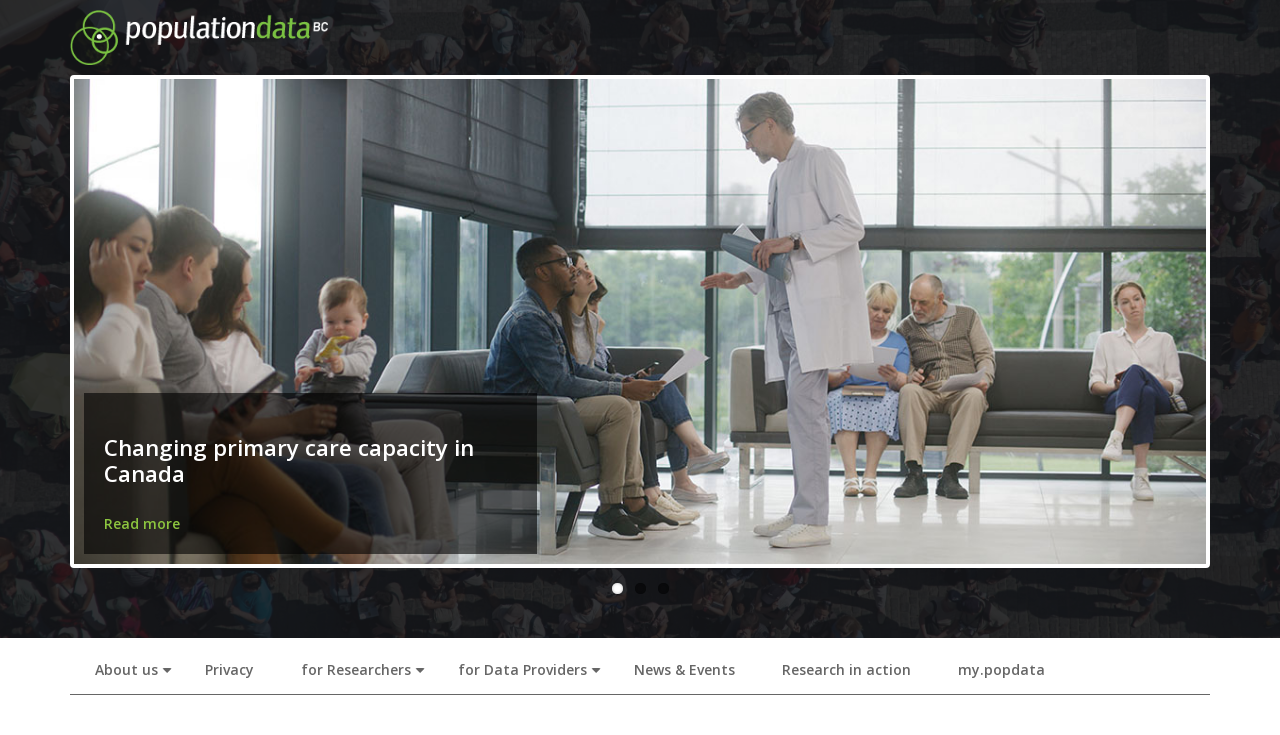

--- FILE ---
content_type: text/html; charset=UTF-8
request_url: https://www.popdata.bc.ca/index.php/
body_size: 6961
content:
<!DOCTYPE html>
<html lang="en" dir="ltr">
  <head>
    <meta charset="utf-8" />
<script>var _paq = _paq || [];(function(){var u=(("https:" == document.location.protocol) ? "https://stats.popdata.bc.ca/" : "http://stats.popdata.bc.ca/");_paq.push(["setSiteId", "3"]);_paq.push(["setTrackerUrl", u+"matomo.php"]);_paq.push(["setDoNotTrack", 1]);if (!window.matomo_search_results_active) {_paq.push(["trackPageView"]);}_paq.push(["setIgnoreClasses", ["no-tracking","colorbox"]]);_paq.push(["enableLinkTracking"]);var d=document,g=d.createElement("script"),s=d.getElementsByTagName("script")[0];g.type="text/javascript";g.defer=true;g.async=true;g.src=u+"matomo.js";s.parentNode.insertBefore(g,s);})();</script>
<meta name="Generator" content="Drupal 10 (https://www.drupal.org)" />
<meta name="MobileOptimized" content="width" />
<meta name="HandheldFriendly" content="true" />
<meta name="viewport" content="width=device-width, initial-scale=1.0" />
<link rel="icon" href="/sites/default/files/favicon.ico" type="image/vnd.microsoft.icon" />
<link rel="canonical" href="https://www.popdata.bc.ca/index.php/home" />
<link rel="shortlink" href="https://www.popdata.bc.ca/index.php/node/1" />

    <title>Home | Population Data BC</title>
    <link rel="stylesheet" media="all" href="/core/misc/components/progress.module.css?t32dl6" />
<link rel="stylesheet" media="all" href="/core/misc/components/ajax-progress.module.css?t32dl6" />
<link rel="stylesheet" media="all" href="/core/modules/system/css/components/align.module.css?t32dl6" />
<link rel="stylesheet" media="all" href="/core/modules/system/css/components/fieldgroup.module.css?t32dl6" />
<link rel="stylesheet" media="all" href="/core/modules/system/css/components/container-inline.module.css?t32dl6" />
<link rel="stylesheet" media="all" href="/core/modules/system/css/components/clearfix.module.css?t32dl6" />
<link rel="stylesheet" media="all" href="/core/modules/system/css/components/details.module.css?t32dl6" />
<link rel="stylesheet" media="all" href="/core/modules/system/css/components/hidden.module.css?t32dl6" />
<link rel="stylesheet" media="all" href="/core/modules/system/css/components/item-list.module.css?t32dl6" />
<link rel="stylesheet" media="all" href="/core/modules/system/css/components/js.module.css?t32dl6" />
<link rel="stylesheet" media="all" href="/core/modules/system/css/components/nowrap.module.css?t32dl6" />
<link rel="stylesheet" media="all" href="/core/modules/system/css/components/position-container.module.css?t32dl6" />
<link rel="stylesheet" media="all" href="/core/modules/system/css/components/reset-appearance.module.css?t32dl6" />
<link rel="stylesheet" media="all" href="/core/modules/system/css/components/resize.module.css?t32dl6" />
<link rel="stylesheet" media="all" href="/core/modules/system/css/components/system-status-counter.css?t32dl6" />
<link rel="stylesheet" media="all" href="/core/modules/system/css/components/system-status-report-counters.css?t32dl6" />
<link rel="stylesheet" media="all" href="/core/modules/system/css/components/system-status-report-general-info.css?t32dl6" />
<link rel="stylesheet" media="all" href="/core/modules/system/css/components/tablesort.module.css?t32dl6" />
<link rel="stylesheet" media="all" href="/core/modules/filter/css/filter.caption.css?t32dl6" />
<link rel="stylesheet" media="all" href="/core/modules/media/css/filter.caption.css?t32dl6" />
<link rel="stylesheet" media="all" href="/modules/contrib/ckeditor_accordion/css/accordion.frontend.css?t32dl6" />
<link rel="stylesheet" media="all" href="/modules/contrib/ubc_ckeditor_widgets/css/ubc.widget.default.styles.css?t32dl6" />
<link rel="stylesheet" media="all" href="/modules/contrib/ubc_ckeditor_widgets/css/ubc.accordion.css?t32dl6" />
<link rel="stylesheet" media="all" href="/modules/contrib/ubc_ckeditor_widgets/css/ubc.accordion.toggle.css?t32dl6" />
<link rel="stylesheet" media="all" href="/modules/contrib/ubc_ckeditor_widgets/css/ubc.card.css?t32dl6" />
<link rel="stylesheet" media="all" href="/modules/contrib/ubc_ckeditor_widgets/css/ubc.color.box.css?t32dl6" />
<link rel="stylesheet" media="all" href="/modules/contrib/ubc_ckeditor_widgets/css/ubc.columns.css?t32dl6" />
<link rel="stylesheet" media="all" href="/modules/contrib/ubc_ckeditor_widgets/css/ubc.table.css?t32dl6" />
<link rel="stylesheet" media="all" href="/modules/contrib/ubc_ckeditor_widgets/css/bg.color.css?t32dl6" />
<link rel="stylesheet" media="all" href="/modules/contrib/ubc_ckeditor_widgets/css/drop.shadow.css?t32dl6" />
<link rel="stylesheet" media="all" href="/modules/contrib/ubc_ckeditor_widgets/css/gap.css?t32dl6" />
<link rel="stylesheet" media="all" href="/modules/contrib/ubc_ckeditor_widgets/css/m.css?t32dl6" />
<link rel="stylesheet" media="all" href="/modules/contrib/ubc_ckeditor_widgets/css/p.css?t32dl6" />
<link rel="stylesheet" media="all" href="/modules/contrib/ubc_ckeditor_widgets/css/text.color.css?t32dl6" />
<link rel="stylesheet" media="all" href="/themes/contrib/drupal8_zymphonies_theme/includes/bootstrap/css/bootstrap.min.css?t32dl6" />
<link rel="stylesheet" media="all" href="/themes/contrib/drupal8_zymphonies_theme/includes/flexslider/css/flexslider.css?t32dl6" />
<link rel="stylesheet" media="all" href="/themes/contrib/drupal8_zymphonies_theme/includes/fontawesome/css/fontawesome-all.css?t32dl6" />
<link rel="stylesheet" media="all" href="/themes/contrib/drupal8_zymphonies_theme/css/base.css?t32dl6" />
<link rel="stylesheet" media="all" href="/themes/contrib/drupal8_zymphonies_theme/css/custom-style.css?t32dl6" />
<link rel="stylesheet" media="all" href="/themes/contrib/drupal8_zymphonies_theme/css/custom-media.css?t32dl6" />
<link rel="stylesheet" media="all" href="/themes/contrib/drupal8_zymphonies_theme/includes/smartmenus/sm-core-css.css?t32dl6" />
<link rel="stylesheet" media="all" href="/sites/default/files/asset_injector/css/accordions-5c8272c8150b0af62e73280439f37fd8.css?t32dl6" />
<link rel="stylesheet" media="all" href="/sites/default/files/asset_injector/css/admin_view_buttons-24c4a798eb66f0691200afbe36ea143d.css?t32dl6" />
<link rel="stylesheet" media="all" href="/sites/default/files/asset_injector/css/blocks-4ef803196f4c4d7ffd1a6450de8e19c3.css?t32dl6" />
<link rel="stylesheet" media="all" href="/sites/default/files/asset_injector/css/dot-1d1c96f3b50b40fc6c709300f552654e.css?t32dl6" />
<link rel="stylesheet" media="all" href="/sites/default/files/asset_injector/css/footer-c855ea568cf42a11749b0283efa5828e.css?t32dl6" />
<link rel="stylesheet" media="all" href="/sites/default/files/asset_injector/css/forms-4dbcd3ec45058eeae9e68ffbe1d176e5.css?t32dl6" />
<link rel="stylesheet" media="all" href="/sites/default/files/asset_injector/css/navigation_menus-acc99f8e584e7c5ada02277734573eb9.css?t32dl6" />
<link rel="stylesheet" media="all" href="/sites/default/files/asset_injector/css/popdata_custom-8216c465afcd0e7b979e3c5c39f300c5.css?t32dl6" />
<link rel="stylesheet" media="all" href="/sites/default/files/asset_injector/css/popdata_custom_image_styles-86ed7bddc705ace09de24b77a8eec1db.css?t32dl6" />
<link rel="stylesheet" media="all" href="/sites/default/files/asset_injector/css/popdata_custom_text-3a70d2df3926e44f1144e7dab0c0c48c.css?t32dl6" />
<link rel="stylesheet" media="all" href="/sites/default/files/asset_injector/css/responsive_media_remote_videos-7301375543b30f79df84454f1491f4bd.css?t32dl6" />
<link rel="stylesheet" media="all" href="/sites/default/files/asset_injector/css/slide_show-3c329065fc0cf64875a4b7ad665451b6.css?t32dl6" />
<link rel="stylesheet" media="all" href="/sites/default/files/asset_injector/css/tables-e4b376bd4b6292ee197af7d7b0d03a9f.css?t32dl6" />
<link rel="stylesheet" media="all" href="/sites/default/files/asset_injector/css/views-1018fc73d1e4c2e1f90b0d810155868f.css?t32dl6" />
<link rel="stylesheet" media="all" href="/sites/default/files/asset_injector/css/widgets-3bf35bb5b2b5597914113abe04223a43.css?t32dl6" />

    
  </head>
  <body class="path-frontpage page-node-type-page">
    <a href="#main-content" class="visually-hidden focusable skip-link">
      Skip to main content
    </a>
    
      <div class="dialog-off-canvas-main-canvas" data-off-canvas-main-canvas>
    

<!-- Header and Navbar -->
<header class="main-header">
  <nav class="navbar navbar-default" role="navigation">
    <div class="container">
      <div class="row">
      <div class="navbar-header col-md-3">
        <button type="button" class="navbar-toggle" data-toggle="collapse" data-target="#main-navigation">
          <span class="sr-only">Toggle navigation</span>
          <span class="icon-bar"></span>
          <span class="icon-bar"></span>
          <span class="icon-bar"></span>
        </button>
                    <div class="region region-header">
    <div id="block-drupal8-zymphonies-theme-branding" class="site-branding block block-system block-system-branding-block">
  
    
        <div class="brand logo">
      <a href="/" title="Home" rel="home" class="site-branding__logo">
        <img src="/sites/default/files/PDBC_KO%20all%20white%20no%20words.png" alt="Home" />
      </a>
    </div>
    </div>

  </div>

              </div>

      <!-- Navigation -->
      <div class="col-md-9">
              
      </div>
      <!--End Navigation -->

      </div>
    </div>
  </nav>

      <div class="container">
      <div class="flexslider">
        <ul class="slides">
                      <li>
      <img src="https://www.popdata.bc.ca/sites/default/files/slider_Hedden_24-097.jpg" alt="Slider Banner" />
      <div class="slider-caption">
        <h2 class="slider-title">Changing primary care capacity in Canada</h2>
        <div class="clearfix"><p class="slider-description"></p></div>
        <a href=https://www.popdata.bc.ca/news/project_approval_24_097 class="more-link">Read more</a>
      </div>
    </li>
                      <li>
      <img src="https://www.popdata.bc.ca/sites/default/files/slideimage_Murphy_Muzio_25-018_0.jpg" alt="Slider Banner" />
      <div class="slider-caption">
        <h2 class="slider-title">How does access to heathy and unhealthy foods affect cancer rates in British Columbia?</h2>
        <div class="clearfix"><p class="slider-description"></p></div>
        <a href=https://www.popdata.bc.ca/news/project_approval_25_018 class="more-link">Read more</a>
      </div>
    </li>
                      <li>
      <img src="https://www.popdata.bc.ca/sites/default/files/slidimage_Hoben_24-114_1.jpg" alt="Slider Banner" />
      <div class="slider-caption">
        <h2 class="slider-title">What effects do day programs have on older adults and caregivers?</h2>
        <div class="clearfix"><p class="slider-description"></p></div>
        <a href=https://www.popdata.bc.ca/news/project_approval_24_114 class="more-link">Read more</a>
      </div>
    </li>
                  </ul>
      </div>
    </div>
  
</header>
<!--End Header & Navbar -->


<!--Highlighted-->
      <div class="container">
      <div class="row">
        <div class="col-md-12">
            <div class="region region-highlighted">
    <div data-drupal-messages-fallback class="hidden"></div>
<nav role="navigation" aria-labelledby="block-drupal8-zymphonies-theme-mainnavigation-menu" id="block-drupal8-zymphonies-theme-mainnavigation">
      
  <h2 id="block-drupal8-zymphonies-theme-mainnavigation-menu">Main navigation</h2>
  

        
              <ul class="sm menu-base-theme" id="main-menu"  class="menu nav navbar-nav">
                      <li>
        <a href="/about" data-target="#" data-toggle="dropdown">About us</a>
                                  <ul>
                      <li>
        <a href="/about/funders" data-drupal-link-system-path="node/12">Funders</a>
                  </li>
                  <li>
        <a href="/about/data_partners" data-drupal-link-system-path="node/13">Data partners</a>
                  </li>
                  <li>
        <a href="/about/governance" data-drupal-link-system-path="node/14">Governance</a>
                  </li>
                  <li>
        <a href="/about/history" data-drupal-link-system-path="node/452">A little history</a>
                  </li>
                  <li>
        <a href="/about/staff" data-drupal-link-system-path="node/10">Staff</a>
                  </li>
                  <li>
        <a href="/about/employment" data-drupal-link-system-path="node/15">Join our team!</a>
                  </li>
                  <li>
        <a href="/about/contactus" data-drupal-link-system-path="node/16">Contact us</a>
                  </li>
        </ul>
  
            </li>
                  <li>
        <a href="/privacy" data-drupal-link-system-path="node/6">Privacy</a>
                  </li>
                  <li>
        <a href="/researchers" data-target="#" data-toggle="dropdown">for Researchers</a>
                                  <ul>
                      <li>
        <a href="/data_access" data-drupal-link-system-path="node/944">Data access</a>
                  </li>
                  <li>
        <a href="/data" data-drupal-link-system-path="node/702">Data available</a>
                  </li>
                  <li>
        <a href="/data_linkage" data-drupal-link-system-path="node/72">Data linkage</a>
                  </li>
                  <li>
        <a href="/secure_data" data-drupal-link-system-path="node/416">Secure storage</a>
                  </li>
                  <li>
        <a href="/data_access/process/tools" data-drupal-link-system-path="node/76">Tools and resources</a>
                  </li>
        </ul>
  
            </li>
                  <li>
        <a href="/data_providers" data-target="#" data-toggle="dropdown">for Data Providers</a>
                                  <ul>
                      <li>
        <a href="/data_providers/secure_data" data-drupal-link-system-path="node/392">Secure data handling</a>
                  </li>
                  <li>
        <a href="/data_providers/DAR_management" data-drupal-link-system-path="node/406">Data Access Request management</a>
                  </li>
                  <li>
        <a href="/data_providers/data_linkage" data-drupal-link-system-path="node/396">Data linkage</a>
                  </li>
                  <li>
        <a href="/data_providers/online_tracking" data-drupal-link-system-path="node/394">Online tracking &amp; reporting</a>
                  </li>
                  <li>
        <a href="/data_providers/FAQs" data-drupal-link-system-path="node/397">FAQs</a>
                  </li>
        </ul>
  
            </li>
                  <li>
        <a href="/news" data-drupal-link-system-path="news">News &amp; Events</a>
                  </li>
                  <li>
        <a href="/ria" data-drupal-link-system-path="node/9">Research in action</a>
                  </li>
                  <li>
        <a href="https://my.popdata.bc.ca/">my.popdata</a>
                  </li>
        </ul>
  


  </nav>

  </div>

        </div>
      </div>
    </div>
  <!--End Highlighted-->


<!-- Start Top Widget -->
<!--End Top Widget -->


<!-- Page Title -->
<!-- End Page Title -- >


<!-- layout -->
<div id="wrapper">
  <!-- start: Container -->
  <div class="container">
    
    <!--Content top-->
          <!--End Content top-->
    
    <!--start:content -->
    <div class="row">
      <div class="col-md-12"></div>
    </div>

    <div class="row layout">
      <!--- Start Left SideBar -->
            <!---End Right SideBar -->

      <!--- Start content -->
              <div class="content_layout">
          <div class=col-md-12>
              <div class="region region-content">
    <div id="block-drupal8-zymphonies-theme-content" class="block block-system block-system-main-block">
  
    
      <article data-history-node-id="1" class="node node--type-page node--view-mode-full">

  
    

  
  <div class="node__content">
    
            <div><div class="row"><div class="col-md-6"><p><img class="icon" alt data-entity-type data-entity-uuid height="173" src="/sites/default/files/inline-images/logos/PDBC_pantones_nowords.jpg" width="665" loading="lazy"></p></div><div class="col-md-6"><p>&nbsp;</p><p align="left">A multi-university, data and education resource facilitating interdisciplinary research on the determinants of human health, well-being and development.</p><h4 align="left">Linking data for research: informing policy-making for healthier communities</h4></div></div><p>&nbsp;</p><hr><p>&nbsp;</p><h1>OUR SERVICES</h1><p>&nbsp;</p><div class="row"><div class="col-md-4"><div class="align-center">
  
  
  <div>
    <div class="visually-hidden">Image</div>
              <div>  <a href="/index.php/sites/default/files/2025-02/small%20data%20access%20circle%20icon.png"><img loading="lazy" src="/sites/default/files/2025-02/small%20data%20access%20circle%20icon.png" width="50" height="50" alt="Data access icon">
</a>
</div>
          </div>

</div>
<h2 class="text-align-center" align="left"><a href="/data_access">DATA ACCESS</a></h2><p class="text-align-center" align="left">We facilitate research access to one of the world's most comprehensive collections of health care, health services and population health data. These data sets include longitudinal, person-specific, de-identified health data on BC's 5.4 million residents, from 1985 forward.</p></div><div class="col-md-4"><div class="align-center">
  
  
  <div>
    <div class="visually-hidden">Image</div>
              <div>  <a href="/index.php/sites/default/files/2025-02/small%20linkage%20circle%20icon.png"><img loading="lazy" src="/sites/default/files/2025-02/small%20linkage%20circle%20icon.png" width="50" height="50" alt="Data linkage icon">
</a>
</div>
          </div>

</div>
<h2 class="text-align-center" align="left"><a href="/data_linkage">DATA LINKAGE</a></h2><p class="text-align-center" align="left">Linkage of data across sectors, such as health, education, early childhood development, workplace and the environment, helps us to understand the complex interplay of influences on human health, well-being and development. The data sets that we manage are linkable to each other and to other data sets, including Researcher-collected data, if approved by the data provider.</p></div><div class="col-md-4"><div class="align-center">
  
  
  <div>
    <div class="visually-hidden">Image</div>
              <div>  <a href="/index.php/sites/default/files/2025-02/small%20secure%20storage%20circle%20icon.png"><img loading="lazy" src="/sites/default/files/2025-02/small%20secure%20storage%20circle%20icon.png" width="50" height="50" alt="Secure data storage icon">
</a>
</div>
          </div>

</div>
<h2 class="text-align-center" align="left"><a href="/secure_data">SECURE DATA STORAGE</a></h2><p class="text-align-center" align="left">We operate one of the most secure data storage centres in Canada. Our Secure Research Environment (SRE) provides a safe, secure place for researchers to conduct their analysis, while ensuring that privacy sensitive data remains protected.</p><p class="text-align-center" align="left">We also offer researchers a data storage option with CaraSpace.</p><p class="text-align-center" align="left">&nbsp;</p></div></div></div>
      
  </div>

</article>

  </div>

  </div>

          </div>
        </div>
            <!---End content -->

      <!--- Start Right SideBar -->
            <!---End Right SideBar -->
      
    </div>
    <!--End Content -->

    <!--Start Content Bottom-->
        <!--End Content Bottom-->
  </div>
</div>
<!-- End layout -->


<!-- Start Middle Widget -->
<!--End Top Widget -->


<!-- Start bottom -->
<!--End Bottom -->


<!-- start: Footer -->
  <div class="footerwidget">
    <div class="container">
      
      <div class="row">
        
        <!-- Start Footer First Region -->
        <div class = col-md-6>
                        <div class="region region-footer-first">
    <div id="block-address" class="block block-block-content block-block-content224e7828-16d0-4f9f-979d-a2cddb21dfee">
  
    
      
            <div><p><img alt data-entity-type data-entity-uuid height="40" src="/sites/default/files/inline-images/logos/PDBC_KO%20all%20white%20no%20words.png" width="220" loading="lazy"><br>&nbsp;&nbsp;&nbsp; &nbsp; &nbsp; &nbsp; &nbsp;&nbsp;&nbsp; &nbsp; University of British Columbia, 201-2206 East Mall, Vancouver BC V6T 1Z3<br>&nbsp; &nbsp; &nbsp; &nbsp; &nbsp; &nbsp; &nbsp; &nbsp;<br>&nbsp; &nbsp; &nbsp; &nbsp; &nbsp; &nbsp; &nbsp; &nbsp;&nbsp;<a href="https://www.hdrn.ca/en/">Health Data Research Network Canada (HDRN)</a> member<br>&nbsp; &nbsp; &nbsp; &nbsp; &nbsp; &nbsp; &nbsp; &nbsp;&nbsp;<a href="https://ipdln.org/">International Population Data Linkage Network (IPDLN)</a> member</p></div>
      
  </div>

  </div>

                  </div>
        <!-- End Footer First Region -->

        <!-- Start Footer Second Region -->
        <div class = col-md-6>
                        <div class="region region-footer-second">
    <div id="block-signupforthelatestnews" class="block block-block-content block-block-content147d714a-9c0d-46aa-b107-a8b2e02f2e3d">
  
    
      
            <div><h4><a href="/forms/subscribe_news">Sign up for e-news</a>&nbsp;and keep up to date with what's new at PopData, including the latest on data access, data available and upcoming events.</h4><p>Follow us on Bluesky and check out our YouTube Channel. &nbsp;<a href="https://bsky.app/profile/popdatabc.bsky.social" data-entity-type data-entity-uuid target="blank"><img class="logoright" alt="Bluesky icon" data-entity-type data-entity-uuid height="28" src="/sites/default/files/inline-images/social-media/Bluesky_icon.png" width="28" loading="lazy"></a> <a href="https://www.youtube.com/channel/UCavuC5RfLRUv_8XZxYDR0FA" data-entity-type data-entity-uuid target="blank"><img class="logoright" alt="YouTube icon" data-entity-type data-entity-uuid height="28" src="/sites/default/files/inline-images/social-media/YouTube_icon.png" width="36" loading="lazy"></a>&nbsp;</p></div>
      
  </div>

  </div>

                  </div>
        <!-- End Footer Second Region -->

        <!-- Start Footer third Region -->
        <div class = col-md-6>
                  </div>
        <!-- End Footer Third Region -->
      </div>
    </div>
  </div>
<!--End Footer -->


<!-- Start Footer Menu -->
  <div class="footer-menu">
    <div class="container">
      <div class="row">
        <div class="col-sm-6 col-md-6">
            <div class="region region-footer-menu">
    <div id="block-footermenu" class="block block-block-content block-block-contentb4d96532-762a-41d0-a8ed-cac44cb7edb9">
  
    
      
            <div><p><a href="/website_privacy_policy">Privacy policy</a>&nbsp; |&nbsp; <a href="/site_map">Site map</a></p></div>
      
  </div>

  </div>

        </div>
              </div>
    </div>
  </div>
<!-- End Footer Menu -->


<div class="copyright">
  <div class="container">
    <div class="row">

      <!-- Copyright -->
      <div class="col-sm-6 col-md-6">
                
          <p>Copyright 2025 | All rights reserved</p>        
              </div>
      <!-- End Copyright -->

      <!-- Credit link -->
            <!-- End Credit link -->
      
    </div>
  </div>
</div>


<!-- Google map -->
<!-- End Google map -->
  </div>

    
    <script type="application/json" data-drupal-selector="drupal-settings-json">{"path":{"baseUrl":"\/index.php\/","pathPrefix":"","currentPath":"node\/1","currentPathIsAdmin":false,"isFront":true,"currentLanguage":"en"},"pluralDelimiter":"\u0003","suppressDeprecationErrors":true,"ajaxPageState":{"libraries":"[base64]","theme":"drupal8_zymphonies_theme","theme_token":null},"ajaxTrustedUrl":[],"matomo":{"disableCookies":false,"trackMailto":true},"ckeditorAccordion":{"accordionStyle":{"collapseAll":1,"keepRowsOpen":null,"animateAccordionOpenAndClose":1,"openTabsWithHash":1,"allowHtmlInTitles":0}},"ubcCkeditorWidgets":{"backgroundColors":[{"label":"None","value":"bg-transparent"},{"label":"White","value":"bg-white"},{"label":"Light Grey","value":"bg-grey-100"},{"label":"Unit Primary","value":"bg-unit-primary"},{"label":"Unit Secondary","value":"bg-unit-secondary"},{"label":"Unit Tertiary","value":"bg-unit-tertiary"},{"label":"Unit Accent","value":"bg-unit-accent"},{"label":"UBC Blue","value":"bg-ubc-blue"},{"label":"UBC Sea Blue","value":"bg-ubc-blue-sea"},{"label":"UBC Cobalt Blue","value":"bg-ubc-blue-cobalt"},{"label":"UBC Neptune Blue","value":"bg-ubc-blue-neptune"},{"label":"UBC Cornflower Blue","value":"bg-ubc-blue-cornflower"},{"label":"UBC Polar Blue","value":"bg-ubc-blue-polar"},{"label":"UBC Frost Blue","value":"bg-ubc-blue-frost"}],"gapStyles":[{"label":"None","value":"gap-0"},{"label":"Small","value":"gap-4"},{"label":"Normal","value":"gap-6"},{"label":"Large","value":"gap-8"},{"label":"XLarge","value":"gap-12"},{"label":"XXLarge","value":"gap-16"}],"marginStyles":[{"label":"None","value":"my-0"},{"label":"Small Vertical","value":"my-4"},{"label":"Normal Vertical","value":"my-6"},{"label":"Large Vertical","value":"my-8"},{"label":"XLarge Vertical","value":"my-12"},{"label":"XXLarge Vertical","value":"my-16"}],"paddingStyles":[{"label":"None","value":"p-0"},{"label":"Small","value":"p-4"},{"label":"Normal","value":"p-6"},{"label":"Large","value":"p-8"},{"label":"XLarge","value":"p-12"},{"label":"XXLarge","value":"p-16"}],"tableStyles":[{"label":"None","value":"table--nostyle"},{"label":"Plain","value":"table--plain"},{"label":"Condensed","value":"table--condensed"},{"label":"Striped","value":"table--striped"},{"label":"Stripe on hover","value":"table--hover"}],"threeColumnLayoutStyles":[{"label":"Equal Width","value":"align-equal"},{"label":"Large Left","value":"align-large-left"},{"label":"Large Center","value":"align-large-center"},{"label":"Large Right","value":"align-large-right"}],"twoColumnLayoutStyles":[{"label":"Equal Width","value":"align-equal"},{"label":"Large Left","value":"align-large-left"},{"label":"Large Right","value":"align-large-right"}],"widthStyles":[{"label":"Column width: Auto","value":"w-auto"},{"label":"Column width: 1\/2","value":"w-half"},{"label":"Column width: 1\/3","value":"w-one-third"},{"label":"Column width: 1\/4","value":"w-one-quarter"},{"label":"Column width: 1\/5","value":"w-one-fifth"},{"label":"Column width: 1\/6","value":"w-one-sixth"}]},"user":{"uid":0,"permissionsHash":"760c0c6df30ee5d98928528dd5b0fb5b0858a185b97691e806d848f2744094ba"}}</script>
<script src="/sites/default/files/js/js_jBLSedBEwoiA4OwlsM8wPEnhAZOPkXJ83XeEZY80C-c.js?scope=footer&amp;delta=0&amp;language=en&amp;theme=drupal8_zymphonies_theme&amp;include=eJx1zzsOAjEMBNALhU3LbaJ8vLsWsR3ZjvicngJBRaoZjV4z9QYNXTTlWkUbCsdf23YVduAWms6R-zW9njROYQRLfgJBLCJurnmsyd7hYR0b6NocXUrulyo0hIHd1tQoqxPwtEDZhSR-IsxSU_2-uWM7wC3-G7eJb4rXYoU"></script>
<script src="/modules/contrib/ckeditor_accordion/js/accordion.frontend.min.js?t32dl6"></script>
<script src="/sites/default/files/js/js_KRpeetJrzemRo9rlk8dBpLrTpuUZALhwDjutP9pqQ0E.js?scope=footer&amp;delta=2&amp;language=en&amp;theme=drupal8_zymphonies_theme&amp;include=eJx1zzsOAjEMBNALhU3LbaJ8vLsWsR3ZjvicngJBRaoZjV4z9QYNXTTlWkUbCsdf23YVduAWms6R-zW9njROYQRLfgJBLCJurnmsyd7hYR0b6NocXUrulyo0hIHd1tQoqxPwtEDZhSR-IsxSU_2-uWM7wC3-G7eJb4rXYoU"></script>

  </body>
</html>


--- FILE ---
content_type: text/css
request_url: https://www.popdata.bc.ca/modules/contrib/ubc_ckeditor_widgets/css/ubc.widget.default.styles.css?t32dl6
body_size: 583
content:
/* General styles - ideally should be moved to theme, but may be better here in log run */
/* fix for text colors when focussed in edit mode */
.ck-editor__nested-editable_focused > * {
  color: #212121 !important;
}

/* fix for images stretching beyond their natural width in editor */
/* not the correct place for this, but the core style (in drupalmedia.css) is problematic */
.ck-content .drupal-media img,
.ck-content .image img {
  min-width: inherit !important;
}

/* Misc styles */

.unit-icon {
  display: inline;
}

.widget-svgicon {
  display: inline-block;
  margin-right: auto;
  margin-left: auto;
  align-self: center;
}

.text-white {
  color: #fff;
}

.first-child--mt-0> :first-child {
  margin-top: 0;
}

/* legacy style for columns */
@media (min-width: 960px) {

  .md--flex-grid {
    display: flex;
    flex-wrap: wrap;
  }

  /* for CKE4 widget support, we only apply the style if the gap class isn't there */
  .md--flex-grid:not(.gap-0, .gap-4, .gap-6, .gap-8, .gap-12, .gap-16) {
    gap: 1.5rem;
  }

  .md--flex-grid .md--flex-1 {
    flex: 1;
  }

  .md--flex-grid .md--flex-2 {
    flex: 2;
  }

}

--- FILE ---
content_type: text/css
request_url: https://www.popdata.bc.ca/modules/contrib/ubc_ckeditor_widgets/css/ubc.accordion.css?t32dl6
body_size: 504
content:
/* Editor-specific styles */

.widget-accordion.ck-widget {
  margin-top: 1.25rem;
  position: relative;
}

.widget-accordion.ck-widget::after {
  position: absolute;
  top: 0;
  right: 1rem;
  content: 'Accordion';
  background-color: #ccc;
  color: #111;
  padding: .5em;
  font-size: .5rem;
}

/* fade label when widget is focussed */
.widget-accordion.ck-widget:has(.ck-editor__nested-editable_focused)::after  {
  opacity: .1;
}

.ck .ck-editor__nested-editable.accordion__content {
  border: 1px solid #0055b7;
  padding: .5rem;
}

.ck .ck-editor__nested-editable.accordion__trigger {
  padding-left: .5rem;
}

/* Accordion general styles */
.accordion__trigger h2,
.accordion__trigger h3,
.accordion__trigger h4,
.accordion__trigger h5,
.accordion__trigger h6 {
  margin-bottom: 0;
  padding-right: 2rem;
  margin-top: 0;
  line-height: 1.4;
}

.accordion__title {
  letter-spacing: 0.025em;
  font-family: var(--text-font-stack);
  font-size: 1.5rem;
  font-weight: 400;
  font-size: var(--base-font-size);
  display: block;
  /* to allow font size in span to override parent */
}

.accordion__trigger button {
  text-align: left;
}

--- FILE ---
content_type: text/css
request_url: https://www.popdata.bc.ca/modules/contrib/ubc_ckeditor_widgets/css/ubc.accordion.toggle.css?t32dl6
body_size: 347
content:
/* General styles - should be moved to theme */
.ubc-expandcollapse {
    color: #0055b7;
}

/* Editor-specific styles */

.widget-expandcollapse.ck-widget {
    margin-top: 1.25rem;
    position: relative;
    -webkit-appearance: button;
    background-image: none;
    border-style: solid;
    background-color: #002145;
    border-color: #0000;
    border-width: 1px;
    color: #fff;
    cursor: pointer;
    display: inline-flex;
    line-height: 1.3;
    padding: .5em 1em;
    text-align: center;
    text-decoration-line: none;
    transition: all .125s ease-out;
    font-size: .75rem;
}



--- FILE ---
content_type: text/css
request_url: https://www.popdata.bc.ca/modules/contrib/ubc_ckeditor_widgets/css/ubc.card.css?t32dl6
body_size: 776
content:
/* Editor-specific styles */
.widget-card.ck-widget {
  position: relative;
}

.widget-card.ck-widget::after {
  position: absolute;
  top: 0;
  right: 1rem;
  background-color: #ccc;
  color: #111;
  padding: .5em;
  font-size: .5rem;
}

/* fade label when widget is focussed */
.widget-card.ck-widget:has(.ck-editor__nested-editable_focused)::after  {
  opacity: .1;
}

.widget-card.widget-card--horizontal.ck-widget::after {
  content: 'Horizontal Card';
}

.widget-card.widget-card--horizontal.ck-widget .ubc-card__media {
  min-width: 2rem;
}

.widget-card.card--one.ck-widget::after {
  content: 'Vertical Card';
}

.widget-card.card--two.ck-widget::after {
  content: 'Two Vertical Cards';
}

.widget-card.card--three.ck-widget::after {
  content: 'Three Vertical Cards';
}


/* Cards */
/* make sure that the card wrapper doesn't take on the background colour */
.widget-card {
  background-color: inherit !important;
}

.widget-card .ubc-card {
  height: 100%;
  position: relative;
  display: flex;
  flex-direction: column;
  isolation: isolate;
}

.widget-card .ubc-card__media {
  margin-top: 0;
  flex: none;
}

.widget-card .ubc-card__media img {
  width: 100%;
  height: 100%;
  object-fit: cover;
}

.widget-card .ubc-card__content,
.widget-card .ubc-card__actions {
  padding: 1rem;
}

.widget-card .ubc-card__actions {
  margin-top: auto;
}

.widget-card .ubc-card__content> :first-child,
.widget-card .ubc-card__actions>p {
  margin-top: 0;
}


@media (min-width: 960px) {

  .md--flex-grid {
    display: flex;
    flex-wrap: wrap;
  }

  .md--flex-grid .md--flex-1 {
    flex: 1;
  }

  .md--flex-grid .md--flex-2 {
    flex: 2;
  }

}

@media (min-width: 480px) {

  .widget-card--horizontal .ubc-card--horiz {
    display: grid;
    grid-template-columns: repeat(3,minmax(0,1fr));
    grid-template-rows: auto;
  }

  .widget-card--horizontal .first-image {
    grid-area: a;
  }

  .widget-card--horizontal .ubc-card__content_wrapper {
    grid-area: b;
  }

  .widget-card--horizontal .ubc-card--horiz {
    grid-template-areas: 'a b b';
  }

  .widget-card--horizontal.widget-card__reverse .ubc-card--horiz {
    grid-template-areas: 'b b a';
  }

}

.widget-card--horizontal .ubc-card .ubc-card__media {
  flex: inherit;
}

/* allow media embeds to take up full vertical space */
.widget-card--horizontal .ubc-card__media div {
  height: 100%;
}

.widget-card--horizontal .ubc-card .ubc-card__content_wrapper {
  flex: 1;
  display: flex;
  flex-direction: column;
}

.widget-card--horizontal .ubc-card .ubc-card__content {
  flex: 1;
}


--- FILE ---
content_type: text/css
request_url: https://www.popdata.bc.ca/modules/contrib/ubc_ckeditor_widgets/css/ubc.color.box.css?t32dl6
body_size: 273
content:
/* Editor-specific styles */
.widget-color-box.ck-widget {
    position: relative;
}

.widget-color-box.ck-widget::after {
    position: absolute;
    top: 0;
    right: 1rem;
    content: 'Color Box';
    background-color: #ccc;
    color: #111;
    padding: .5em;
    font-size: .5rem;
}

/* fade label when widget is focussed */
.widget-color-box.ck-widget:has(.ck-editor__nested-editable_focused)::after  {
    opacity: .1;
}

/* Color Box */
.widget-color-box {
    min-width: 10rem;
}

--- FILE ---
content_type: text/css
request_url: https://www.popdata.bc.ca/modules/contrib/ubc_ckeditor_widgets/css/ubc.columns.css?t32dl6
body_size: 876
content:
/* Editor-specific styles */
.widget-column-options.ck-widget {
  position: relative;
}

.widget-column-options.ck-widget::after {
  position: absolute;
  top: 0;
  right: 1rem;
  background-color: #ccc;
  color: #111;
  padding: .5em;
  font-size: .5rem;
}

/* fade label when widget is focussed */
.widget-column-options.ck-widget:has(.ck-editor__nested-editable_focused)::after  {
  opacity: .1;
}

.widget-columns-2.ck-widget::after {
  content: 'Two Columns';
}

.widget-columns-3.ck-widget::after {
  content: 'Three Columns';
}

.widget-columns-4.ck-widget::after {
  content: 'Four Columns';
}

/* General styles for columns */
@media (max-width: 767px) {

  .widget-column-options .first-child--mt-0> :first-child {
    margin-top: 1.625rem;
  }

}

@media (min-width: 768px) {

  .widget-column-options .widget--md--grid {
    display: grid;
    gap: 1.5rem;
    grid-template-columns: repeat(12,minmax(0,1fr));
    grid-template-rows: auto;
  }

  .widget-column-options .widget-region-one {
    grid-area: a;
  }

  .widget-column-options .widget-region-two {
    grid-area: b;
  }

  .widget-column-options .widget-region-three {
    grid-area: c;
  }

  .widget-column-options .widget-region-four {
    grid-area: d;
  }

  .widget-columns-2 .widget--md--grid,
  .widget-columns-2.align-equal .widget--md--grid {
    grid-template-areas: 'a a a a a a b b b b b b';
  }

  .widget-columns-2.align-large-left .widget--md--grid {
    grid-template-areas: 'a a a a a a a a b b b b';
  }

  .widget-columns-2.align-large-right .widget--md--grid {
    grid-template-areas: 'a a a a b b b b b b b b';
  }

  .widget-columns-3 .widget--md--grid,
  .widget-columns-3.align-equal .widget--md--grid {
    grid-template-areas: 'a a a a b b b b c c c c';
  }

  .widget-columns-3.align-large-left .widget--md--grid {
    grid-template-areas: 'a a a a a a b b b c c c';
  }

  .widget-columns-3.align-large-center .widget--md--grid {
    grid-template-areas: 'a a a b b b b b b c c c';
  }

  .widget-columns-3.align-large-right .widget--md--grid {
    grid-template-areas: 'a a a b b b c c c c c c';
  }

  .widget-columns-4 .widget--md--grid {
    grid-template-areas: 'a a a b b b c c c d d d';
  }

  .widget-columns-2.widget-keylines .widget-region-one,
  .widget-columns-3.widget-keylines .widget-region-one,
  .widget-columns-3.widget-keylines .widget-region-two,
  .widget-columns-4.widget-keylines .widget-region-one,
  .widget-columns-4.widget-keylines .widget-region-two,
  .widget-columns-4.widget-keylines .widget-region-three {
    position: relative;
  }

  .widget-columns-2.widget-keylines .widget-region-one::after,
  .widget-columns-3.widget-keylines .widget-region-one::after,
  .widget-columns-3.widget-keylines .widget-region-two::after,
  .widget-columns-4.widget-keylines .widget-region-one::after,
  .widget-columns-4.widget-keylines .widget-region-two::after,
  .widget-columns-4.widget-keylines .widget-region-three::after {
    content: '';
    top: 0;
    height: 100%;
    width: 1px;
    position: absolute;
    background-color: #e0e0e0;
    right: -.75rem; /* default placement */
  }

  .widget-columns-2 .gap-0 .widget-region-one::after,
  .widget-columns-3 .gap-0 .widget-region-one::after,
  .widget-columns-3 .gap-0 .widget-region-two::after,
  .widget-columns-4 .gap-0 .widget-region-one::after,
  .widget-columns-4 .gap-0 .widget-region-two::after,
  .widget-columns-4 .gap-0 .widget-region-three::after {
    right: 0;
  }

  .widget-columns-2 .gap-4 .widget-region-one::after,
  .widget-columns-3 .gap-4 .widget-region-one::after,
  .widget-columns-3 .gap-4 .widget-region-two::after,
  .widget-columns-4 .gap-4 .widget-region-one::after,
  .widget-columns-4 .gap-4 .widget-region-two::after,
  .widget-columns-4 .gap-4 .widget-region-three::after {
    right: -.5rem
  }

  .widget-columns-2 .gap-6 .widget-region-one::after,
  .widget-columns-3 .gap-6 .widget-region-one::after,
  .widget-columns-3 .gap-6 .widget-region-two::after,
  .widget-columns-4 .gap-6 .widget-region-one::after,
  .widget-columns-4 .gap-6 .widget-region-two::after,
  .widget-columns-4 .gap-6 .widget-region-three::after {
    right: -.75rem
  }

  .widget-columns-2 .gap-8 .widget-region-one::after,
  .widget-columns-3 .gap-8 .widget-region-one::after,
  .widget-columns-3 .gap-8 .widget-region-two::after,
  .widget-columns-4 .gap-8 .widget-region-one::after,
  .widget-columns-4 .gap-8 .widget-region-two::after,
  .widget-columns-4 .gap-8 .widget-region-three::after {
    right: -1rem;
  }

  .widget-columns-2 .gap-12 .widget-region-one::after,
  .widget-columns-3 .gap-12 .widget-region-one::after,
  .widget-columns-3 .gap-12 .widget-region-two::after,
  .widget-columns-4 .gap-12 .widget-region-one::after,
  .widget-columns-4 .gap-12 .widget-region-two::after,
  .widget-columns-4 .gap-12 .widget-region-three::after {
    right: -1.5rem
  }

  .widget-columns-2.widget-gap-wide .widget-region-one::after,
  .widget-columns-3.widget-gap-wide .widget-region-one::after,
  .widget-columns-3.widget-gap-wide .widget-region-two::after,
  .widget-columns-4.widget-gap-wide .widget-region-one::after,
  .widget-columns-4.widget-gap-wide .widget-region-two::after,
  .widget-columns-4.widget-gap-wide .widget-region-three::after,
  .widget-columns-2 .gap-16 .widget-region-one::after,
  .widget-columns-3 .gap-16 .widget-region-one::after,
  .widget-columns-3 .gap-16 .widget-region-two::after,
  .widget-columns-4 .gap-16 .widget-region-one::after,
  .widget-columns-4 .gap-16 .widget-region-two::after,
  .widget-columns-4 .gap-16 .widget-region-three::after {
    right: -2rem;
  }

}


--- FILE ---
content_type: text/css
request_url: https://www.popdata.bc.ca/modules/contrib/ubc_ckeditor_widgets/css/ubc.table.css?t32dl6
body_size: 285
content:
figure.table.ck-widget  {
    min-width: 100%;
}

td.w-half,
td.w-one-third,
td.w-one-quarter,
td.w-one-fifth,
td.w-one-sixth,
th.w-half,
th.w-one-third,
th.w-one-quarter,
th.w-one-fifth,
th.w-one-sixth {
    position: relative;
}

.ck td.w-half::after,
.ck td.w-one-third::after,
.ck td.w-one-quarter::after,
.ck td.w-one-fifth::after,
.ck td.w-one-sixth::after,
.ck th.w-half::after,
.ck th.w-one-third::after,
.ck th.w-one-quarter::after,
.ck th.w-one-fifth::after,
.ck th.w-one-sixth::after {
    position: absolute;
    top: 0;
    right: 1rem;
    font-weight: normal;
    content: 'defines width';
    background-color: rgba(0,0,0,.1);
    color: rgba(0,0,0,.8);
    padding: .5em;
    font-size: .5rem;
}

--- FILE ---
content_type: text/css
request_url: https://www.popdata.bc.ca/modules/contrib/ubc_ckeditor_widgets/css/bg.color.css?t32dl6
body_size: 322
content:
/* background colours (with card overrides */

.bg-unit-primary:not(.widget-card),
.widget-card.bg-unit-primary .ubc-card {
  background-color: var(--color-primary);
}

.bg-unit-secondary:not(.widget-card),
.widget-card.bg-unit-secondary .ubc-card {
  background-color: var(--color-secondary);
}

.bg-unit-tertiary:not(.widget-card),
.widget-card.bg-unit-tertiary .ubc-card {
  background-color: var(--color-tertiary);
}

.bg-unit-accent:not(.widget-card),
.widget-card.bg-unit-accent .ubc-card {
  background-color: var(--color-accent);
}

.bg-white:not(.widget-card),
.widget-card.bg-white .ubc-card {
  background-color: #fff;
}

.bg-grey-100:not(.widget-card),
.widget-card.bg-grey-100 .ubc-card {
  background-color: #f5f5f5;
}

.bg-ubc-blue:not(.widget-card),
.widget-card.bg-ubc-blue .ubc-card {
  background-color: #002145;
}

.bg-ubc-blue-sea:not(.widget-card),
.widget-card.bg-ubc-blue-sea .ubc-card {
  background-color: #003A79;
}

.bg-ubc-blue-cobalt:not(.widget-card),
.widget-card.bg-ubc-blue-cobalt .ubc-card {
  background-color: #0055b7;
}

.bg-ubc-blue-neptune:not(.widget-card),
.widget-card.bg-ubc-blue-neptune .ubc-card {
  background-color: #40b4e5;
}

.bg-ubc-blue-cornflower:not(.widget-card),
.widget-card.bg-ubc-blue-cornflower .ubc-card {
  background-color: #97d4e9;
}

.bg-ubc-blue-polar:not(.widget-card),
.widget-card.bg-ubc-blue-polar .ubc-card {
  background-color: #def1f8;
}

.bg-ubc-blue-frost:not(.widget-card),
.widget-card.bg-ubc-blue-frost .ubc-card {
  background-color: #f6fbfd;
}


--- FILE ---
content_type: text/css
request_url: https://www.popdata.bc.ca/modules/contrib/ubc_ckeditor_widgets/css/drop.shadow.css?t32dl6
body_size: 128
content:
/* drop shadow */
.drop-shadow-md:not(.widget-card),
.drop-shadow-md.widget-card .ubc-card {
  filter: drop-shadow(0 4px 3px rgb(0 0 0 / 0.07)) drop-shadow(0 2px 2px rgb(0 0 0 / 0.06));
}

--- FILE ---
content_type: text/css
request_url: https://www.popdata.bc.ca/modules/contrib/ubc_ckeditor_widgets/css/gap.css?t32dl6
body_size: 96
content:
/* gap */
.gap-0 {
  gap: 0 !important;
}

.gap-4 {
  gap: 1rem !important;
}

.gap-6 {
  gap: 1.5rem !important;
}

.gap-8 {
  gap: 2rem !important;
}

.gap-12 {
  gap: 3rem !important;
}

.gap-16 {
  gap: 4rem !important;
}


--- FILE ---
content_type: text/css
request_url: https://www.popdata.bc.ca/modules/contrib/ubc_ckeditor_widgets/css/p.css?t32dl6
body_size: 91
content:
/* Padding */
.p-0 {
    padding: 0;
}

.p-4 {
  padding: 1rem;
}

.p-6 {
  padding: 1.5rem;
}

.p-8 {
  padding:2rem;
}

.p-12 {
  padding: 3rem;
}

.p-16 {
  padding: 4rem;
}

--- FILE ---
content_type: text/css
request_url: https://www.popdata.bc.ca/modules/contrib/ubc_ckeditor_widgets/css/text.color.css?t32dl6
body_size: 235
content:
/* text colours */
.text-white {
    color: #fff;
}

.text-grey-100 {
  color: #f5f5f5;
}

.text-unit-primary {
  color: var(--color-primary);
}

.text-unit-secondary {
  color: var(--color-secondary);
}

.text-unit-tertiary {
  color: var(--color-tertiary);
}

.text-unit-accent {
  color: var(--color-accent);
}

.text-ubc-blue {
  color: #002145;
}

.text-ubc-blue-sea {
  color: #003A79;
}

.text-ubc-blue-cobalt {
  color: #0055b7;
}

.text-ubc-blue-neptune {
  color: #40b4e5;
}

.text-ubc-blue-cornflower {
  color: #97d4e9;
}

.text-ubc-blue-polar {
  color: #def1f8;
}

.text-ubc-blue-frost {
  color: #f6fbfd;
}


--- FILE ---
content_type: text/css
request_url: https://www.popdata.bc.ca/sites/default/files/asset_injector/css/accordions-5c8272c8150b0af62e73280439f37fd8.css?t32dl6
body_size: 306
content:
.ckeditor-accordion-container > dl dt > a { background-color: #fff; color: #666666; border-bottom: 1px solid #8DC63F; font-size: 16px;}
.ckeditor-accordion-container > dl dt.active a { background-color: #E6E6E6 }
.ckeditor-accordion-container > dl { border: 0 }
.ckeditor-accordion-container dd.active {padding-top:15px;}
.ckeditor-accordion-container > dl dt > a:hover { background-color:#E6E6E6;}
.ckeditor-accordion-container > dl dt > .ckeditor-accordion-toggle:before, .ckeditor-accordion-container > dl dt > .ckeditor-accordion-toggle:after {background:#666666;}
.ckeditor-accordion-container > dl dt > a > .ckeditor-accordion-toggle:before, .ckeditor-accordion-container > dl dt > a > .ckeditor-accordion-toggle:after { background-color: #666;}
.ckeditor-accordion-container > dl dt > a > .ckeditor-accordion-toggle:before, .ckeditor-accordion-container > dl dt > a > .ckeditor-accordion-toggle:after { background-color: #666;}
.ckeditor-accordion-container > dl dt > a, .ckeditor-accordion-container > dl dt > a:not(.button) { display:block;  padding: 10px 15px 10px 50px; background-color: #fff; color: #777; border-bottom: 1px solid #8dc63f;}
.ckeditor-accordion-container > dl dt > a, .ckeditor-accordion-container > dl dt > a:not(.button):hover { display:block;  padding: 10px 15px 10px 50px; background-color: #e6e6e6; color: #777; border-bottom: 1px solid #8dc63f;}

--- FILE ---
content_type: text/css
request_url: https://www.popdata.bc.ca/sites/default/files/asset_injector/css/admin_view_buttons-24c4a798eb66f0691200afbe36ea143d.css?t32dl6
body_size: 215
content:
.button js-form-submit form-submit {colour: #ffffff:} 
.btn:hover, input[type="submit"]:hover { background: #8DC63F;}
.pdbcbutton  {border: none; background-color: inherit; padding: 14px 28px; font-size: 16px; cursor: pointer; display: inline-block;}
.pdbcbutton:hover, {background: #eee;}

--- FILE ---
content_type: text/css
request_url: https://www.popdata.bc.ca/sites/default/files/asset_injector/css/blocks-4ef803196f4c4d7ffd1a6450de8e19c3.css?t32dl6
body_size: 190
content:
.region.region-middle-second p {display: block; padding-left: 5px; line-height: 18px;}
.region.region-middle-first p {display: block; padding-left: 5px; line-height: 18px;}
.region.region-middle-third p {display: block; padding-left: 5px; line-height: 18px;}
.region.region-highlighted {padding-bottom: 3px; border-bottom: 1px solid #666666; margin-bottom: 40px;}
.region.region-breadcrumb {padding-bottom: 15px;}
.main-header {height: auto;}

--- FILE ---
content_type: text/css
request_url: https://www.popdata.bc.ca/sites/default/files/asset_injector/css/dot-1d1c96f3b50b40fc6c709300f552654e.css?t32dl6
body_size: 92
content:
.dot {display: block; margin-left: auto; margin-right: auto;}
.dot {text-align: center;}

--- FILE ---
content_type: text/css
request_url: https://www.popdata.bc.ca/sites/default/files/asset_injector/css/footer-c855ea568cf42a11749b0283efa5828e.css?t32dl6
body_size: 199
content:
.footer-menu p {font-size: 12px; padding-top:11px;}
.footer-menu a {color:#003399;}
.footer-menu a:hover {color:#666666;}
div.footerwidget p {font-size: 12px; line-height: 13px;}
div.footerwidget a {color:#8DC63F;}
div.footerwidget a:hover {color:#FFFFFF;}
div.footerwidget h4 {color:#FFFFFF;}
div.footerwidget {padding: 20px 0px 20px 0px;}
.large {font-size: 14px;}
div.footerwidget {background-color: #666666;}

--- FILE ---
content_type: text/css
request_url: https://www.popdata.bc.ca/sites/default/files/asset_injector/css/forms-4dbcd3ec45058eeae9e68ffbe1d176e5.css?t32dl6
body_size: 229
content:
.webform-likert-table-wrapper td {padding: 0px 5px 0px 5px;}
.webform-likert-table-wrapper {border: 1px solid #e5e5e5;}
legend {border-bottom: 1px solid #8DC63F;}
.description, .form-item .description { font-size: 13px;}
/* Adds 20 pixels of margin below the element with the class "extraspace". */
.webform-element-wrapper.extraspace {margin-bottom: 20px;}

--- FILE ---
content_type: text/css
request_url: https://www.popdata.bc.ca/sites/default/files/asset_injector/css/navigation_menus-acc99f8e584e7c5ada02277734573eb9.css?t32dl6
body_size: 470
content:
/* side navigation */
ul.menu li {padding-bottom: 0em; list-style: none;}
.breadcrumb {font-size: 11px; margin-left:10px;}
.search-block-form {padding-top: 20px; width: 80%;}
li.menu-item {font-size: 14px; font-weight: 600;  margin-left: 0px;}
ul.menu {padding: 0px 0px 10px 0px;}
li.menu-item li {line-height: 18px; font-size: 13px; padding: 0px 0px 0px 0px;  list-style: disc; margin-left: 30px;}
li.menu-item li li {line-height: 18px; font-size: 13px; font-weight: normal; padding: 0px 0px 0px 0px;  margin-left: 25px;}
li.menu-item li li li {line-height: 18px; font-size: 12px; font-weight: normal; padding: 0px 0px 0px 0px;  margin-left: 30px;}
.btn, input[type="submit"] {background: #003399;}
/* main navigation */
.menu-base-theme {background: #ffffff;}
.menu-base-theme li { border-left: 0; padding-left: 15px; }
.menu-base-theme li a {padding: 0px 22px 10px 10px; color: #666666; background: #ffffff;}
.menu-base-theme li a:hover {padding: 0px 22px 10px 10px; color: #8DC63F; background: #ffffff;}
.menu-base-theme li .highlighted {padding: 0px 22px 10px 10px; color: #8DC63F; background: #ffffff;}
.menu-base-theme a span.sub-arrow {border-color: #666 transparent transparent transparent; margin-left: -18px; margin-top: 0px;left: 100%; top: 30%;}
.menu-base-theme li ul {background: #ffffff;}
.menu-base-theme li ul li {margin-left: 5px; background: #fff;}
.menu-base-theme li ul a:hover {background: #fff;}

--- FILE ---
content_type: text/css
request_url: https://www.popdata.bc.ca/sites/default/files/asset_injector/css/popdata_custom-8216c465afcd0e7b979e3c5c39f300c5.css?t32dl6
body_size: 198
content:
h1 { color: #8DC63F; font-weight: 600; }
h2 { padding-top: 1em; padding-bottom: .25em; line-height: 26px; font-weight: 600;}
h3 { padding-top: .75em; padding-bottom: .25em; line-height: 26px}
h4 { padding-top: .25em; padding-bottom: .15em; line-height: 22px}
h5 { padding-top: .25em; font-weight: 600; line-height: 20px}
h6 { font-size: 15px; padding-top: .5em; padding-bottom: 2.5em; line-height: 19px ; border-bottom: dotted 1px #8DC63F; padding-bottom: 5px;}


--- FILE ---
content_type: text/css
request_url: https://www.popdata.bc.ca/sites/default/files/asset_injector/css/popdata_custom_image_styles-86ed7bddc705ace09de24b77a8eec1db.css?t32dl6
body_size: 274
content:
.icon {padding-top: 20px; border:0; float: right;}
.center {display: block; margin-left: auto; margin-right: auto; width: 50%;}
.photo {border: 1px solid #8DC63F; padding: 4px; float: right; margin-left: 15px; margin-bottom: 10px;}
.photoleft {border: 1px solid #8DC63F; padding: 4px;}
.logo {border:0;}
.logoleft {float: left;}
.logoright {float: right; margin-left: 10px;}
.image-news_image_350_x_250 {border: 1px solid #8DC63F; padding: 4px; float: right; margin-left: 15px;}
.checkbox {display: block; margin-left: auto; margin-right: auto; padding-top: 3px;}
.dsicon {display: block; margin-left: auto; margin-right: auto; width: 50px;}
.dataseticon {padding-top: 0px; border:0; }
.servicesicon {padding-top: 10px; border:0; }

--- FILE ---
content_type: text/css
request_url: https://www.popdata.bc.ca/sites/default/files/asset_injector/css/popdata_custom_text-3a70d2df3926e44f1144e7dab0c0c48c.css?t32dl6
body_size: 494
content:
.flex-nav-prev {padding-bottom: 0px;}
.flex-nav-next {padding-bottom: 0px;}
li {padding-bottom: .51em}
li li {padding-bottom: 0em}
.small {font-size: 13px; line-height: 14px;}
.smallish {font-size: 13px; padding-top: .5em; padding-bottom: 0.5em; line-height: 14px ; border-bottom: dotted 1px #8DC63F;}
.large {font-size: 16px;}
.footnote {font-size: 12px; line-height: 12px;}
hr { border-color: #8DC63F}
a {color:#003399; font-weight:600;}
a:hover {color:#666666;}
.firstpara {font-size: 16px; line-height: 24px; font-weight: bold;}
blockquote {font-size: 17px; font-style: italic; margin-top: 10px: margin-bottom: 10px; margin-left: 30px;}
.backto {font-size: 12px;}
.dectree {border: 2px solid #8DC63F; padding: 4px; font-size: 13px; line-height: 16px; }
.dectreeq {border: 1px solid #E6E6E6; padding: 4px; font-size: 13px; line-height: 16px; background-color:#E6E6E6; }
body {line-height: 150%;}
.lead {font-size: 16px; font-weight:600;}
.more-link {color: #8DC63F;}
.red {color: #9E005D; }
.med {font-size: 13px; line-height: 15px; color:#666666; }
.larger {font-size: 36px;}
.largenumber {font-size: 34px; color: #8DC63F; text-align: center; padding-bottom: 10px;}
.largenumberleft {font-size: 20px; color: #8DC63F; text-align: left; padding-top: 10px; padding-bottom: 10px;}
.mednumberleft {font-size: 18px; color: #8DC63F; text-align: left; padding-top: 5px; padding-bottom: 5px;}
.smallish2 {font-size: 13px; padding-bottom: 1.0em; line-height: 13px ; border-bottom: dotted 1px #8DC63F;}


--- FILE ---
content_type: text/css
request_url: https://www.popdata.bc.ca/sites/default/files/asset_injector/css/responsive_media_remote_videos-7301375543b30f79df84454f1491f4bd.css?t32dl6
body_size: 121
content:
iframe:where(.media-oembed-content) {
  display: block;
  width: 100%;
  height: auto;
  aspect-ratio: 16/9;
}


--- FILE ---
content_type: text/css
request_url: https://www.popdata.bc.ca/sites/default/files/asset_injector/css/slide_show-3c329065fc0cf64875a4b7ad665451b6.css?t32dl6
body_size: 36
content:
.more-link:hover {color: #ffffff; }


--- FILE ---
content_type: text/css
request_url: https://www.popdata.bc.ca/sites/default/files/asset_injector/css/tables-e4b376bd4b6292ee197af7d7b0d03a9f.css?t32dl6
body_size: 308
content:
table {margin-top: 20px; border-color: #E6E6E6; line-height: 16px; font-size: 13px;}
td {padding: 5px 5px 5px 5px; vertical-align: text-top;}
tr {padding: 5px 5px 5px 5px}
table li {padding-bottom: .25em; margin-top: 5px;}
table li li {margin-left: .25em; margin-top: 5px;}
table caption {font-size: 16px; color: #8DC63F; font-weight: bold; border-top: 1px dotted #8DC63F;}
.dataset table {margin: 0px 0px 0px 0px;} 
.dataset table img {padding-top: 30px;}
.dataset table tr {border-bottom-style: dotted;}
.dartable td {padding: 0px 0px 0px 0px;} 
.dartable {margin-left: auto; margin-right: auto;}
.snapshot td {padding: 0px 0px 0px 0px; vertical-align: text-top;}
.snapshot tr {padding: 0px 0px 0px 0px}
.snapshot li {margin-top: 0px; {padding-bottom: 0px;}

--- FILE ---
content_type: text/css
request_url: https://www.popdata.bc.ca/sites/default/files/asset_injector/css/views-1018fc73d1e4c2e1f90b0d810155868f.css?t32dl6
body_size: 386
content:
.views-newstitle {font-size: 14px; margin: 30px 0px 0px 0px;}
.views-newspic {float: right; border-style: solid; border-width: 1px; border-color: #8DC63F; margin: 0px 10px 10px 10px;}
.views-dateposted {font-size: 10px; color: #666666; }
.views-eventtitle {font-size: 14px; margin: 0px 0px 0px 150px; padding: 0px 0px 10px 10px;}
.views-eventmonth {font-size: 16px; margin: 0px 0px 0px 80px; color: #666666; font-weight: bold; padding: 0px 5px 10px 0px; }
.views-eventmonth td style {vertical-align:top; }
.views-eventday td style {vertical-align:top; }
.views-eventday {font-size: 16px; valign: top; color: #666666; font-weight: bold; padding: 0px 0px 10px 0px; }
.views-eventtype {font-size: 12px; text-transform: uppercase; margin: 0px 0px 10px 80px; color: #8DC63F; }
.views-eventtitle-ppds {font-size: 13px; line-height: 14px; display: block;}
.views-eventdate-ppds {font-size: 11px; line-height: 12px; display: block; }
.views-eventtypehomepage {font-size: 11px; line-height: 13px; display: block; text-transform: uppercase; color: #8DC63F; }
.views-eventtitlehomepage {font-size: 13px; line-height: 14px; display: block; padding-top: 10px;}
.views-eventdatefrontpage {font-size: 11px; line-height: 14px; display: block;}
.views-newstitlehomepage {font-size: 13px; line-height: 14px; display: block; padding-top: 10px;}
.vews-year {font-size: 16px; color: #666666; font-weight: bold; }


--- FILE ---
content_type: text/css
request_url: https://www.popdata.bc.ca/sites/default/files/asset_injector/css/widgets-3bf35bb5b2b5597914113abe04223a43.css?t32dl6
body_size: 228
content:
.middlewidget {background: #fbfbfb; }
.middlewidget .region {padding: 10px; background: #f1f1f1;}
.middlewidget .col-md-4 {padding: 10px; }
.middlewidget h2 {padding-left: 5px; }
.ui-widget-header {border: 1px solid #dddddd/*{borderColorHeader}*/; background: #8DC63F/*{bgColorHeader}*/ /*{bgImgUrlHeader}*/ /*{bgHeaderXPos}*/ /*{bgHeaderYPos}*/ /*{bgHeaderRepeat}*/; color: #ffffff/*{fcHeader}*/; font-weight: bold;